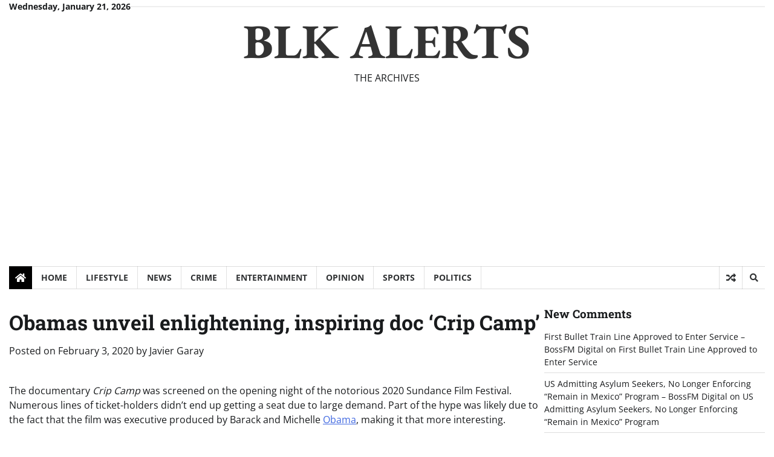

--- FILE ---
content_type: text/html; charset=UTF-8
request_url: https://archive.blkalerts.com/2020/02/03/obamas-unveil-enlightening-inspiring-doc-crip-camp/
body_size: 10778
content:
<!doctype html>
<html lang="en-US">

<head>
	<meta charset="UTF-8">
	<meta name="viewport" content="width=device-width, initial-scale=1">
	<link rel="profile" href="https://gmpg.org/xfn/11">

	<title>Obamas unveil enlightening, inspiring doc ‘Crip Camp’ &#8211; BLK ALERTS</title>
<meta name='robots' content='max-image-preview:large' />
<link rel='dns-prefetch' href='//www.googletagmanager.com' />
<link rel='dns-prefetch' href='//pagead2.googlesyndication.com' />
<link rel="alternate" type="application/rss+xml" title="BLK ALERTS &raquo; Feed" href="https://archive.blkalerts.com/feed/" />
<link rel="alternate" type="application/rss+xml" title="BLK ALERTS &raquo; Comments Feed" href="https://archive.blkalerts.com/comments/feed/" />
<link rel="alternate" title="oEmbed (JSON)" type="application/json+oembed" href="https://archive.blkalerts.com/wp-json/oembed/1.0/embed?url=https%3A%2F%2Farchive.blkalerts.com%2F2020%2F02%2F03%2Fobamas-unveil-enlightening-inspiring-doc-crip-camp%2F" />
<link rel="alternate" title="oEmbed (XML)" type="text/xml+oembed" href="https://archive.blkalerts.com/wp-json/oembed/1.0/embed?url=https%3A%2F%2Farchive.blkalerts.com%2F2020%2F02%2F03%2Fobamas-unveil-enlightening-inspiring-doc-crip-camp%2F&#038;format=xml" />
<style id='wp-img-auto-sizes-contain-inline-css'>
img:is([sizes=auto i],[sizes^="auto," i]){contain-intrinsic-size:3000px 1500px}
/*# sourceURL=wp-img-auto-sizes-contain-inline-css */
</style>
<style id='wp-emoji-styles-inline-css'>

	img.wp-smiley, img.emoji {
		display: inline !important;
		border: none !important;
		box-shadow: none !important;
		height: 1em !important;
		width: 1em !important;
		margin: 0 0.07em !important;
		vertical-align: -0.1em !important;
		background: none !important;
		padding: 0 !important;
	}
/*# sourceURL=wp-emoji-styles-inline-css */
</style>
<style id='wp-block-library-inline-css'>
:root{--wp-block-synced-color:#7a00df;--wp-block-synced-color--rgb:122,0,223;--wp-bound-block-color:var(--wp-block-synced-color);--wp-editor-canvas-background:#ddd;--wp-admin-theme-color:#007cba;--wp-admin-theme-color--rgb:0,124,186;--wp-admin-theme-color-darker-10:#006ba1;--wp-admin-theme-color-darker-10--rgb:0,107,160.5;--wp-admin-theme-color-darker-20:#005a87;--wp-admin-theme-color-darker-20--rgb:0,90,135;--wp-admin-border-width-focus:2px}@media (min-resolution:192dpi){:root{--wp-admin-border-width-focus:1.5px}}.wp-element-button{cursor:pointer}:root .has-very-light-gray-background-color{background-color:#eee}:root .has-very-dark-gray-background-color{background-color:#313131}:root .has-very-light-gray-color{color:#eee}:root .has-very-dark-gray-color{color:#313131}:root .has-vivid-green-cyan-to-vivid-cyan-blue-gradient-background{background:linear-gradient(135deg,#00d084,#0693e3)}:root .has-purple-crush-gradient-background{background:linear-gradient(135deg,#34e2e4,#4721fb 50%,#ab1dfe)}:root .has-hazy-dawn-gradient-background{background:linear-gradient(135deg,#faaca8,#dad0ec)}:root .has-subdued-olive-gradient-background{background:linear-gradient(135deg,#fafae1,#67a671)}:root .has-atomic-cream-gradient-background{background:linear-gradient(135deg,#fdd79a,#004a59)}:root .has-nightshade-gradient-background{background:linear-gradient(135deg,#330968,#31cdcf)}:root .has-midnight-gradient-background{background:linear-gradient(135deg,#020381,#2874fc)}:root{--wp--preset--font-size--normal:16px;--wp--preset--font-size--huge:42px}.has-regular-font-size{font-size:1em}.has-larger-font-size{font-size:2.625em}.has-normal-font-size{font-size:var(--wp--preset--font-size--normal)}.has-huge-font-size{font-size:var(--wp--preset--font-size--huge)}.has-text-align-center{text-align:center}.has-text-align-left{text-align:left}.has-text-align-right{text-align:right}.has-fit-text{white-space:nowrap!important}#end-resizable-editor-section{display:none}.aligncenter{clear:both}.items-justified-left{justify-content:flex-start}.items-justified-center{justify-content:center}.items-justified-right{justify-content:flex-end}.items-justified-space-between{justify-content:space-between}.screen-reader-text{border:0;clip-path:inset(50%);height:1px;margin:-1px;overflow:hidden;padding:0;position:absolute;width:1px;word-wrap:normal!important}.screen-reader-text:focus{background-color:#ddd;clip-path:none;color:#444;display:block;font-size:1em;height:auto;left:5px;line-height:normal;padding:15px 23px 14px;text-decoration:none;top:5px;width:auto;z-index:100000}html :where(.has-border-color){border-style:solid}html :where([style*=border-top-color]){border-top-style:solid}html :where([style*=border-right-color]){border-right-style:solid}html :where([style*=border-bottom-color]){border-bottom-style:solid}html :where([style*=border-left-color]){border-left-style:solid}html :where([style*=border-width]){border-style:solid}html :where([style*=border-top-width]){border-top-style:solid}html :where([style*=border-right-width]){border-right-style:solid}html :where([style*=border-bottom-width]){border-bottom-style:solid}html :where([style*=border-left-width]){border-left-style:solid}html :where(img[class*=wp-image-]){height:auto;max-width:100%}:where(figure){margin:0 0 1em}html :where(.is-position-sticky){--wp-admin--admin-bar--position-offset:var(--wp-admin--admin-bar--height,0px)}@media screen and (max-width:600px){html :where(.is-position-sticky){--wp-admin--admin-bar--position-offset:0px}}

/*# sourceURL=wp-block-library-inline-css */
</style><style id='global-styles-inline-css'>
:root{--wp--preset--aspect-ratio--square: 1;--wp--preset--aspect-ratio--4-3: 4/3;--wp--preset--aspect-ratio--3-4: 3/4;--wp--preset--aspect-ratio--3-2: 3/2;--wp--preset--aspect-ratio--2-3: 2/3;--wp--preset--aspect-ratio--16-9: 16/9;--wp--preset--aspect-ratio--9-16: 9/16;--wp--preset--color--black: #000000;--wp--preset--color--cyan-bluish-gray: #abb8c3;--wp--preset--color--white: #ffffff;--wp--preset--color--pale-pink: #f78da7;--wp--preset--color--vivid-red: #cf2e2e;--wp--preset--color--luminous-vivid-orange: #ff6900;--wp--preset--color--luminous-vivid-amber: #fcb900;--wp--preset--color--light-green-cyan: #7bdcb5;--wp--preset--color--vivid-green-cyan: #00d084;--wp--preset--color--pale-cyan-blue: #8ed1fc;--wp--preset--color--vivid-cyan-blue: #0693e3;--wp--preset--color--vivid-purple: #9b51e0;--wp--preset--gradient--vivid-cyan-blue-to-vivid-purple: linear-gradient(135deg,rgb(6,147,227) 0%,rgb(155,81,224) 100%);--wp--preset--gradient--light-green-cyan-to-vivid-green-cyan: linear-gradient(135deg,rgb(122,220,180) 0%,rgb(0,208,130) 100%);--wp--preset--gradient--luminous-vivid-amber-to-luminous-vivid-orange: linear-gradient(135deg,rgb(252,185,0) 0%,rgb(255,105,0) 100%);--wp--preset--gradient--luminous-vivid-orange-to-vivid-red: linear-gradient(135deg,rgb(255,105,0) 0%,rgb(207,46,46) 100%);--wp--preset--gradient--very-light-gray-to-cyan-bluish-gray: linear-gradient(135deg,rgb(238,238,238) 0%,rgb(169,184,195) 100%);--wp--preset--gradient--cool-to-warm-spectrum: linear-gradient(135deg,rgb(74,234,220) 0%,rgb(151,120,209) 20%,rgb(207,42,186) 40%,rgb(238,44,130) 60%,rgb(251,105,98) 80%,rgb(254,248,76) 100%);--wp--preset--gradient--blush-light-purple: linear-gradient(135deg,rgb(255,206,236) 0%,rgb(152,150,240) 100%);--wp--preset--gradient--blush-bordeaux: linear-gradient(135deg,rgb(254,205,165) 0%,rgb(254,45,45) 50%,rgb(107,0,62) 100%);--wp--preset--gradient--luminous-dusk: linear-gradient(135deg,rgb(255,203,112) 0%,rgb(199,81,192) 50%,rgb(65,88,208) 100%);--wp--preset--gradient--pale-ocean: linear-gradient(135deg,rgb(255,245,203) 0%,rgb(182,227,212) 50%,rgb(51,167,181) 100%);--wp--preset--gradient--electric-grass: linear-gradient(135deg,rgb(202,248,128) 0%,rgb(113,206,126) 100%);--wp--preset--gradient--midnight: linear-gradient(135deg,rgb(2,3,129) 0%,rgb(40,116,252) 100%);--wp--preset--font-size--small: 12px;--wp--preset--font-size--medium: 20px;--wp--preset--font-size--large: 36px;--wp--preset--font-size--x-large: 42px;--wp--preset--font-size--regular: 16px;--wp--preset--font-size--larger: 36px;--wp--preset--font-size--huge: 48px;--wp--preset--spacing--20: 0.44rem;--wp--preset--spacing--30: 0.67rem;--wp--preset--spacing--40: 1rem;--wp--preset--spacing--50: 1.5rem;--wp--preset--spacing--60: 2.25rem;--wp--preset--spacing--70: 3.38rem;--wp--preset--spacing--80: 5.06rem;--wp--preset--shadow--natural: 6px 6px 9px rgba(0, 0, 0, 0.2);--wp--preset--shadow--deep: 12px 12px 50px rgba(0, 0, 0, 0.4);--wp--preset--shadow--sharp: 6px 6px 0px rgba(0, 0, 0, 0.2);--wp--preset--shadow--outlined: 6px 6px 0px -3px rgb(255, 255, 255), 6px 6px rgb(0, 0, 0);--wp--preset--shadow--crisp: 6px 6px 0px rgb(0, 0, 0);}:where(.is-layout-flex){gap: 0.5em;}:where(.is-layout-grid){gap: 0.5em;}body .is-layout-flex{display: flex;}.is-layout-flex{flex-wrap: wrap;align-items: center;}.is-layout-flex > :is(*, div){margin: 0;}body .is-layout-grid{display: grid;}.is-layout-grid > :is(*, div){margin: 0;}:where(.wp-block-columns.is-layout-flex){gap: 2em;}:where(.wp-block-columns.is-layout-grid){gap: 2em;}:where(.wp-block-post-template.is-layout-flex){gap: 1.25em;}:where(.wp-block-post-template.is-layout-grid){gap: 1.25em;}.has-black-color{color: var(--wp--preset--color--black) !important;}.has-cyan-bluish-gray-color{color: var(--wp--preset--color--cyan-bluish-gray) !important;}.has-white-color{color: var(--wp--preset--color--white) !important;}.has-pale-pink-color{color: var(--wp--preset--color--pale-pink) !important;}.has-vivid-red-color{color: var(--wp--preset--color--vivid-red) !important;}.has-luminous-vivid-orange-color{color: var(--wp--preset--color--luminous-vivid-orange) !important;}.has-luminous-vivid-amber-color{color: var(--wp--preset--color--luminous-vivid-amber) !important;}.has-light-green-cyan-color{color: var(--wp--preset--color--light-green-cyan) !important;}.has-vivid-green-cyan-color{color: var(--wp--preset--color--vivid-green-cyan) !important;}.has-pale-cyan-blue-color{color: var(--wp--preset--color--pale-cyan-blue) !important;}.has-vivid-cyan-blue-color{color: var(--wp--preset--color--vivid-cyan-blue) !important;}.has-vivid-purple-color{color: var(--wp--preset--color--vivid-purple) !important;}.has-black-background-color{background-color: var(--wp--preset--color--black) !important;}.has-cyan-bluish-gray-background-color{background-color: var(--wp--preset--color--cyan-bluish-gray) !important;}.has-white-background-color{background-color: var(--wp--preset--color--white) !important;}.has-pale-pink-background-color{background-color: var(--wp--preset--color--pale-pink) !important;}.has-vivid-red-background-color{background-color: var(--wp--preset--color--vivid-red) !important;}.has-luminous-vivid-orange-background-color{background-color: var(--wp--preset--color--luminous-vivid-orange) !important;}.has-luminous-vivid-amber-background-color{background-color: var(--wp--preset--color--luminous-vivid-amber) !important;}.has-light-green-cyan-background-color{background-color: var(--wp--preset--color--light-green-cyan) !important;}.has-vivid-green-cyan-background-color{background-color: var(--wp--preset--color--vivid-green-cyan) !important;}.has-pale-cyan-blue-background-color{background-color: var(--wp--preset--color--pale-cyan-blue) !important;}.has-vivid-cyan-blue-background-color{background-color: var(--wp--preset--color--vivid-cyan-blue) !important;}.has-vivid-purple-background-color{background-color: var(--wp--preset--color--vivid-purple) !important;}.has-black-border-color{border-color: var(--wp--preset--color--black) !important;}.has-cyan-bluish-gray-border-color{border-color: var(--wp--preset--color--cyan-bluish-gray) !important;}.has-white-border-color{border-color: var(--wp--preset--color--white) !important;}.has-pale-pink-border-color{border-color: var(--wp--preset--color--pale-pink) !important;}.has-vivid-red-border-color{border-color: var(--wp--preset--color--vivid-red) !important;}.has-luminous-vivid-orange-border-color{border-color: var(--wp--preset--color--luminous-vivid-orange) !important;}.has-luminous-vivid-amber-border-color{border-color: var(--wp--preset--color--luminous-vivid-amber) !important;}.has-light-green-cyan-border-color{border-color: var(--wp--preset--color--light-green-cyan) !important;}.has-vivid-green-cyan-border-color{border-color: var(--wp--preset--color--vivid-green-cyan) !important;}.has-pale-cyan-blue-border-color{border-color: var(--wp--preset--color--pale-cyan-blue) !important;}.has-vivid-cyan-blue-border-color{border-color: var(--wp--preset--color--vivid-cyan-blue) !important;}.has-vivid-purple-border-color{border-color: var(--wp--preset--color--vivid-purple) !important;}.has-vivid-cyan-blue-to-vivid-purple-gradient-background{background: var(--wp--preset--gradient--vivid-cyan-blue-to-vivid-purple) !important;}.has-light-green-cyan-to-vivid-green-cyan-gradient-background{background: var(--wp--preset--gradient--light-green-cyan-to-vivid-green-cyan) !important;}.has-luminous-vivid-amber-to-luminous-vivid-orange-gradient-background{background: var(--wp--preset--gradient--luminous-vivid-amber-to-luminous-vivid-orange) !important;}.has-luminous-vivid-orange-to-vivid-red-gradient-background{background: var(--wp--preset--gradient--luminous-vivid-orange-to-vivid-red) !important;}.has-very-light-gray-to-cyan-bluish-gray-gradient-background{background: var(--wp--preset--gradient--very-light-gray-to-cyan-bluish-gray) !important;}.has-cool-to-warm-spectrum-gradient-background{background: var(--wp--preset--gradient--cool-to-warm-spectrum) !important;}.has-blush-light-purple-gradient-background{background: var(--wp--preset--gradient--blush-light-purple) !important;}.has-blush-bordeaux-gradient-background{background: var(--wp--preset--gradient--blush-bordeaux) !important;}.has-luminous-dusk-gradient-background{background: var(--wp--preset--gradient--luminous-dusk) !important;}.has-pale-ocean-gradient-background{background: var(--wp--preset--gradient--pale-ocean) !important;}.has-electric-grass-gradient-background{background: var(--wp--preset--gradient--electric-grass) !important;}.has-midnight-gradient-background{background: var(--wp--preset--gradient--midnight) !important;}.has-small-font-size{font-size: var(--wp--preset--font-size--small) !important;}.has-medium-font-size{font-size: var(--wp--preset--font-size--medium) !important;}.has-large-font-size{font-size: var(--wp--preset--font-size--large) !important;}.has-x-large-font-size{font-size: var(--wp--preset--font-size--x-large) !important;}
/*# sourceURL=global-styles-inline-css */
</style>

<style id='classic-theme-styles-inline-css'>
/*! This file is auto-generated */
.wp-block-button__link{color:#fff;background-color:#32373c;border-radius:9999px;box-shadow:none;text-decoration:none;padding:calc(.667em + 2px) calc(1.333em + 2px);font-size:1.125em}.wp-block-file__button{background:#32373c;color:#fff;text-decoration:none}
/*# sourceURL=/wp-includes/css/classic-themes.min.css */
</style>
<link rel='stylesheet' id='contact-form-7-css' href='https://archive.blkalerts.com/wp-content/plugins/contact-form-7/includes/css/styles.css?ver=6.1.4' media='all' />
<link rel='stylesheet' id='classy-news-fonts-css' href='https://archive.blkalerts.com/wp-content/fonts/f8741fc421e7c1fe1ff37ad39e05a953.css' media='all' />
<link rel='stylesheet' id='classy-news-slick-style-css' href='https://archive.blkalerts.com/wp-content/themes/classy-news/assets/css/slick.min.css?ver=1.8.0' media='all' />
<link rel='stylesheet' id='classy-news-fontawesome-style-css' href='https://archive.blkalerts.com/wp-content/themes/classy-news/assets/css/fontawesome.min.css?ver=1.8.0' media='all' />
<link rel='stylesheet' id='classy-news-endless-river-style-css' href='https://archive.blkalerts.com/wp-content/themes/classy-news/assets/css/endless-river.min.css?ver=1.8.0' media='all' />
<link rel='stylesheet' id='classy-news-blocks-style-css' href='https://archive.blkalerts.com/wp-content/themes/classy-news/assets/css/blocks.min.css?ver=6.9' media='all' />
<link rel='stylesheet' id='classy-news-style-css' href='https://archive.blkalerts.com/wp-content/themes/classy-news/style.css?ver=1.1.0' media='all' />
<script src="https://archive.blkalerts.com/wp-content/plugins/wpo365-login/apps/dist/pintra-redirect.js?ver=40.0" id="pintraredirectjs-js" async></script>
<script src="https://archive.blkalerts.com/wp-includes/js/jquery/jquery.min.js?ver=3.7.1" id="jquery-core-js"></script>
<script src="https://archive.blkalerts.com/wp-includes/js/jquery/jquery-migrate.min.js?ver=3.4.1" id="jquery-migrate-js"></script>

<!-- Google tag (gtag.js) snippet added by Site Kit -->
<!-- Google Analytics snippet added by Site Kit -->
<script src="https://www.googletagmanager.com/gtag/js?id=G-02V7X0V3L2" id="google_gtagjs-js" async></script>
<script id="google_gtagjs-js-after">
window.dataLayer = window.dataLayer || [];function gtag(){dataLayer.push(arguments);}
gtag("set","linker",{"domains":["archive.blkalerts.com"]});
gtag("js", new Date());
gtag("set", "developer_id.dZTNiMT", true);
gtag("config", "G-02V7X0V3L2");
//# sourceURL=google_gtagjs-js-after
</script>
<link rel="https://api.w.org/" href="https://archive.blkalerts.com/wp-json/" /><link rel="alternate" title="JSON" type="application/json" href="https://archive.blkalerts.com/wp-json/wp/v2/posts/20570" /><link rel="EditURI" type="application/rsd+xml" title="RSD" href="https://archive.blkalerts.com/xmlrpc.php?rsd" />
<meta name="generator" content="WordPress 6.9" />
<link rel="canonical" href="https://archive.blkalerts.com/2020/02/03/obamas-unveil-enlightening-inspiring-doc-crip-camp/" />
<link rel='shortlink' href='https://archive.blkalerts.com/?p=20570' />
<meta name="generator" content="Site Kit by Google 1.167.0" />
<style type="text/css" id="breadcrumb-trail-css">.trail-items li:not(:last-child):after {content: "/";}</style>
	<style type="text/css">

		/* Site title */
		.site-title a{
			color: #333333;
		}
		/* End Site title */

		/*Typography CSS*/

		
		
		
		
	/*End Typography CSS*/

</style>

	
<!-- Google AdSense meta tags added by Site Kit -->
<meta name="google-adsense-platform-account" content="ca-host-pub-2644536267352236">
<meta name="google-adsense-platform-domain" content="sitekit.withgoogle.com">
<!-- End Google AdSense meta tags added by Site Kit -->
<style>.recentcomments a{display:inline !important;padding:0 !important;margin:0 !important;}</style>
<!-- Google AdSense snippet added by Site Kit -->
<script async src="https://pagead2.googlesyndication.com/pagead/js/adsbygoogle.js?client=ca-pub-4056536616984861&amp;host=ca-host-pub-2644536267352236" crossorigin="anonymous"></script>

<!-- End Google AdSense snippet added by Site Kit -->
<link rel="icon" href="https://cdn.blkalerts.com/wp-content/uploads/2024/03/21184944/cropped-BLKALERTS-LOGO-2023-192-x-192-px-32x32.png" sizes="32x32" />
<link rel="icon" href="https://cdn.blkalerts.com/wp-content/uploads/2024/03/21184944/cropped-BLKALERTS-LOGO-2023-192-x-192-px-192x192.png" sizes="192x192" />
<link rel="apple-touch-icon" href="https://cdn.blkalerts.com/wp-content/uploads/2024/03/21184944/cropped-BLKALERTS-LOGO-2023-192-x-192-px-180x180.png" />
<meta name="msapplication-TileImage" content="https://cdn.blkalerts.com/wp-content/uploads/2024/03/21184944/cropped-BLKALERTS-LOGO-2023-192-x-192-px-270x270.png" />
</head>

<body class="wp-singular post-template-default single single-post postid-20570 single-format-standard wp-embed-responsive wp-theme-classy-news right-sidebar section-header-6 light-mode">
		<div id="page" class="site">
		<a class="skip-link screen-reader-text" href="#primary-content">Skip to content</a>

		<div id="loader">
			<div class="loader-container">
				<div id="preloader">
					<div class="pre-loader-5"></div>
				</div>
			</div>
		</div><!-- #loader -->

		<header id="masthead" class="site-header">

							<div class="top-header">
					<div class="theme-wrapper">
						<div class="top-header-wrap">
							<div class="left-side">
								<div class="top-info">
									Wednesday, January 21, 2026								</div>
							</div>
							<div class="right-side">
								<div class="social-icons">
																	</div>
							</div>
						</div>
					</div>
				</div>
						<div class="middle-header">
								<div class="theme-wrapper">
					<div class="middle-header-wrap  no-header-left-sidebar no-header-right-sidebar" style="background-image: url('')">
												<div class="site-branding">
							
							
								<div class="site-identity">
																		<p class="site-title"><a href="https://archive.blkalerts.com/" rel="home">BLK ALERTS</a></p>
																		<p class="site-description">
										THE ARCHIVES										</p>
																	</div>
													</div><!-- .site-branding -->
											</div>
				</div>
			</div>
			<div class="header-outer-wrapper">
				<div class="adore-header">
					<div class="theme-wrapper">
						<div class="header-wrapper">
							<div class="header-nav-search">
								<div class="header-navigation">
									<span class="classy-home-icon">
										<a href="https://archive.blkalerts.com">
											<i class="fa fa-home" aria-hidden="true"></i>
										</a>
									</span>
									<nav id="site-navigation" class="main-navigation">
										<button class="menu-toggle" aria-controls="primary-menu" aria-expanded="false">
											<span></span>
											<span></span>
											<span></span>
										</button>
										<div class="menu-main-menu-container"><ul id="primary-menu" class="menu"><li id="menu-item-50543" class="menu-item menu-item-type-post_type menu-item-object-page menu-item-home menu-item-50543"><a href="https://archive.blkalerts.com/">Home</a></li>
<li id="menu-item-389" class="menu-item menu-item-type-taxonomy menu-item-object-category menu-item-389"><a href="https://archive.blkalerts.com/category/lifestyle/">Lifestyle</a></li>
<li id="menu-item-390" class="menu-item menu-item-type-taxonomy menu-item-object-category current-post-ancestor current-menu-parent current-post-parent menu-item-390"><a href="https://archive.blkalerts.com/category/news/">News</a></li>
<li id="menu-item-2012" class="menu-item menu-item-type-taxonomy menu-item-object-category menu-item-2012"><a href="https://archive.blkalerts.com/category/crime/">Crime</a></li>
<li id="menu-item-388" class="menu-item menu-item-type-taxonomy menu-item-object-category current-post-ancestor current-menu-parent current-post-parent menu-item-388"><a href="https://archive.blkalerts.com/category/entertainment/">Entertainment</a></li>
<li id="menu-item-391" class="menu-item menu-item-type-taxonomy menu-item-object-category menu-item-391"><a href="https://archive.blkalerts.com/category/opinion/">Opinion</a></li>
<li id="menu-item-393" class="menu-item menu-item-type-taxonomy menu-item-object-category menu-item-393"><a href="https://archive.blkalerts.com/category/sports/">Sports</a></li>
<li id="menu-item-392" class="menu-item menu-item-type-taxonomy menu-item-object-category menu-item-392"><a href="https://archive.blkalerts.com/category/politics/">Politics</a></li>
</ul></div>									</nav><!-- #site-navigation -->
								</div>
								<div class="header-end">
									<div class="display-random-post">
																						<a href="https://archive.blkalerts.com/2023/02/09/landscape-with-invisible-hand-review-a-gen-z-lead-film-with-surprising-depth-sundance-shadow-and-act/" title="View Random Post">
													<i class="fas fa-random"></i>
												</a>
																					</div>
									<div class="navigation-search">
										<div class="navigation-search-wrap">
											<a href="#" title="Search" class="navigation-search-icon">
												<i class="fa fa-search"></i>
											</a>
											<div class="navigation-search-form">
												<form role="search" method="get" class="search-form" action="https://archive.blkalerts.com/">
				<label>
					<span class="screen-reader-text">Search for:</span>
					<input type="search" class="search-field" placeholder="Search &hellip;" value="" name="s" />
				</label>
				<input type="submit" class="search-submit" value="Search" />
			</form>											</div>
										</div>
									</div>
								</div>
							</div>
						</div>
					</div>
				</div>
			</div>
					</header><!-- #masthead -->

		<div id="primary-content" class="primary-content">

			
				<div id="content" class="site-content theme-wrapper">
					<div class="theme-wrap">

					
<main id="primary" class="site-main">

	
<article id="post-20570" class="post-20570 post type-post status-publish format-standard has-post-thumbnail hentry category-entertainment category-headlines category-news tag-barack tag-black-news-alerts tag-crip-camp tag-disabilities tag-festival tag-film tag-headlines tag-michelle tag-movement tag-netflix tag-news tag-obama tag-sundance tag-sundance-fillm-festival">
				<header class="entry-header">
				<h1 class="entry-title">Obamas unveil enlightening, inspiring doc ‘Crip Camp’</h1>			</header><!-- .entry-header -->
					<div class="entry-meta">
				<span class="posted-on">Posted on <a href="https://archive.blkalerts.com/2020/02/03/obamas-unveil-enlightening-inspiring-doc-crip-camp/" rel="bookmark"><time class="entry-date published" datetime="2020-02-03T23:09:29-04:00">February 3, 2020</time><time class="updated" datetime="2020-02-04T01:38:37-04:00">February 4, 2020</time></a></span><span class="byline"> by <span class="author vcard"><a class="url fn n" href="https://archive.blkalerts.com/author/jg3255iunmutedco-com/">Javier Garay</a></span></span>			</div><!-- .entry-meta -->
				
	
		<div class="post-thumbnail">
			<img width="1327" height="747" src="https://cdn.blkalerts.com/prod/unr2016/wp-content/uploads/2020/02/03231124/crip-camp-e1580522093310.jpg" class="attachment-post-thumbnail size-post-thumbnail wp-post-image" alt="" decoding="async" fetchpriority="high" srcset="https://cdn.blkalerts.com/prod/unr2016/wp-content/uploads/2020/02/03231124/crip-camp-e1580522093310.jpg 1327w, https://cdn.blkalerts.com/prod/unr2016/wp-content/uploads/2020/02/03231124/crip-camp-e1580522093310-300x169.jpg 300w, https://cdn.blkalerts.com/prod/unr2016/wp-content/uploads/2020/02/03231124/crip-camp-e1580522093310-768x432.jpg 768w, https://cdn.blkalerts.com/prod/unr2016/wp-content/uploads/2020/02/03231124/crip-camp-e1580522093310-1024x576.jpg 1024w" sizes="(max-width: 1327px) 100vw, 1327px" />		</div><!-- .post-thumbnail -->

		
		<div class="entry-content">
			<p>The documentary <em>Crip Camp</em> was screened on the opening night of the notorious 2020 Sundance Film Festival. Numerous lines of ticket-holders didn’t end up getting a seat due to large demand. Part of the hype was likely due to the fact that the film was executive produced by Barack and Michelle <a href="https://blacknewsalerts.com/?s=obama">Obama</a>, making it that more interesting.</p>
<h3>What We Know:</h3>
<ul>
<li>The film’s announcement in April 2019 was due in part by Barack and Michelle Obama’s upcoming <a href="https://blacknewsalerts.com/2018/05/21/barack-michelle-obama-sign-netflix-production-deal/">Netflix</a> programming via their production company Higher Ground. The Obama’s involvement makes perfect sense, given their interest in communities that organize to effect change.</li>
<li><em>Crip Camp</em> essentially begins as a movie about a place (<a href="https://www.facebook.com/groups/2250344252/">Camp Jened</a>). It the, ends up becoming a story of a sterling movement ignited by the young people whose lives were forever changed were given their experiences. The movie builds upon this idea of people working together pushing through obstacles and other opposition to make the world a better place.</li>
<li>Its soundtrack featured many songs by Richie Havens, the Grateful Dead, Bob Dylan, and Neil Young to name a few. There were also a great hand full of archival footage, of which included Camp Jened, thanks to <a href="http://www.vdb.org/titles/peoples-video-theater-reel">People’s Video Theater</a> group.</li>
<li>One of the more important takeaways of the film was without a doubt, the community at Camp Jened. The film clearly implies without it, the disability rights movement may never had the same crucial grounding in friendship and love. Strong community ties are what movements like these depend on in order to succeed, and that’s still a concept that is relevant today.</li>
</ul>
<p>The Sundance Film Festival ran from Jan. 23<sup>rd</sup> to Feb. 2<sup>nd</sup> and while <em>Crip Camp</em> doesn’t offer any tidy solutions to the ongoing issues, it certainly sparks a desire to learn and do more.</p>
		</div><!-- .entry-content -->
	<footer class="entry-footer">
		<span class="cat-links">Posted in <a href="https://archive.blkalerts.com/category/entertainment/" rel="category tag">Entertainment</a>, <a href="https://archive.blkalerts.com/category/headlines/" rel="category tag">Headlines</a>, <a href="https://archive.blkalerts.com/category/news/" rel="category tag">News</a></span><span class="tags-links">Tagged <a href="https://archive.blkalerts.com/tag/barack/" rel="tag">Barack</a>, <a href="https://archive.blkalerts.com/tag/black-news-alerts/" rel="tag">Black News Alerts</a>, <a href="https://archive.blkalerts.com/tag/crip-camp/" rel="tag">Crip Camp</a>, <a href="https://archive.blkalerts.com/tag/disabilities/" rel="tag">disabilities</a>, <a href="https://archive.blkalerts.com/tag/festival/" rel="tag">festival</a>, <a href="https://archive.blkalerts.com/tag/film/" rel="tag">film</a>, <a href="https://archive.blkalerts.com/tag/headlines/" rel="tag">Headlines</a>, <a href="https://archive.blkalerts.com/tag/michelle/" rel="tag">Michelle</a>, <a href="https://archive.blkalerts.com/tag/movement/" rel="tag">Movement</a>, <a href="https://archive.blkalerts.com/tag/netflix/" rel="tag">netflix</a>, <a href="https://archive.blkalerts.com/tag/news/" rel="tag">news</a>, <a href="https://archive.blkalerts.com/tag/obama/" rel="tag">Obama</a>, <a href="https://archive.blkalerts.com/tag/sundance/" rel="tag">Sundance</a>, <a href="https://archive.blkalerts.com/tag/sundance-fillm-festival/" rel="tag">Sundance Fillm Festival</a></span>	</footer><!-- .entry-footer -->
</article><!-- #post-20570 -->

	<nav class="navigation post-navigation" aria-label="Posts">
		<h2 class="screen-reader-text">Post navigation</h2>
		<div class="nav-links"><div class="nav-previous"><a href="https://archive.blkalerts.com/2020/02/03/dwyane-wade-apparently-not-sold-terry-crews-apology-gabrielle-union/" rel="prev"><span class="nav-subtitle">Previous:</span> <span class="nav-title">Dwyane Wade Is Apparently Not Sold On Terry Crews&#8217; Apology To Gabrielle Union</span></a></div><div class="nav-next"><a href="https://archive.blkalerts.com/2020/02/04/urban-one-parent-company-radio-one-facing-lawsuit/" rel="next"><span class="nav-subtitle">Next:</span> <span class="nav-title">Urban One, Parent Company of Radio One, Facing Lawsuit</span></a></div></div>
	</nav>					<div class="related-posts">
						<h2>Related Posts</h2>
						<div class="theme-archive-layout grid-layout grid-column-3">
														<article id="post-99393" class="post-99393 post type-post status-publish format-standard has-post-thumbnail hentry category-entertainment category-rollingout tag-entertainment tag-newswirelink">
									<div class="post-item post-grid">
										<div class="post-item-image">
										
		<div class="post-thumbnail">
			<img width="1024" height="576" src="https://cdn.blkalerts.com/wp-content/uploads/2023/01/09113245/feat_f0cee667-6be5-43fa-9dc2-ecacef1d776f.jpg" class="attachment-post-thumbnail size-post-thumbnail wp-post-image" alt="" decoding="async" srcset="https://cdn.blkalerts.com/wp-content/uploads/2023/01/09113245/feat_f0cee667-6be5-43fa-9dc2-ecacef1d776f.jpg 1024w, https://cdn.blkalerts.com/wp-content/uploads/2023/01/09113245/feat_f0cee667-6be5-43fa-9dc2-ecacef1d776f-300x169.jpg 300w, https://cdn.blkalerts.com/wp-content/uploads/2023/01/09113245/feat_f0cee667-6be5-43fa-9dc2-ecacef1d776f-768x432.jpg 768w, https://cdn.blkalerts.com/wp-content/uploads/2023/01/09113245/feat_f0cee667-6be5-43fa-9dc2-ecacef1d776f-150x84.jpg 150w, https://cdn.blkalerts.com/wp-content/uploads/2023/01/09113245/feat_f0cee667-6be5-43fa-9dc2-ecacef1d776f-450x253.jpg 450w" sizes="(max-width: 1024px) 100vw, 1024px" />		</div><!-- .post-thumbnail -->

												</div>
										<div class="post-item-content">
											<div class="entry-cat no-bg">
											<ul class="post-categories">
	<li><a href="https://archive.blkalerts.com/category/entertainment/" rel="category tag">Entertainment</a></li>
	<li><a href="https://archive.blkalerts.com/category/partner/rollingout/" rel="category tag">Rolling Out</a></li></ul>											</div>
										<h2 class="entry-title"><a href="https://archive.blkalerts.com/2023/01/09/god-we-were-lucky-ford-ceo-shares-family-tidbit-about-chris-farley-and-tommy-boy-rolling-out/" rel="bookmark">‘God, we were lucky’: Ford CEO shares family tidbit about Chris Farley and ‘Tommy Boy’ &#8211; Rolling Out</a></h2>											<ul class="entry-meta">
												<li class="post-author"> <a href="https://archive.blkalerts.com/author/rollingout/">rollingout</a></li>
												<li class="post-date"> <span class="far fa-calendar-alt"></span>January 9, 2023</li>
												<li class="post-comment"> <span class="far fa-comment"></span>0</li>
											</ul>
											<div class="post-content">
											<div>
<p>Some knew that Jim Farley was the cousin of th</p>
</div>
											</div><!-- post-content -->
										</div>
									</div>
								</article>
																<article id="post-159641" class="post-159641 post type-post status-publish format-standard has-post-thumbnail hentry category-entertainment category-lovebscott tag-news tag-newswirelink tag-tim-anderson">
									<div class="post-item post-grid">
										<div class="post-item-image">
										
		<div class="post-thumbnail">
			<img width="2048" height="1365" src="https://cdn.blkalerts.com/wp-content/uploads/2024/01/18030323/tim-mlb-pregnant.png" class="attachment-post-thumbnail size-post-thumbnail wp-post-image" alt="" decoding="async" srcset="https://cdn.blkalerts.com/wp-content/uploads/2024/01/18030323/tim-mlb-pregnant.png 2048w, https://cdn.blkalerts.com/wp-content/uploads/2024/01/18030323/tim-mlb-pregnant-300x200.png 300w, https://cdn.blkalerts.com/wp-content/uploads/2024/01/18030323/tim-mlb-pregnant-1024x683.png 1024w, https://cdn.blkalerts.com/wp-content/uploads/2024/01/18030323/tim-mlb-pregnant-768x512.png 768w, https://cdn.blkalerts.com/wp-content/uploads/2024/01/18030323/tim-mlb-pregnant-1536x1024.png 1536w, https://cdn.blkalerts.com/wp-content/uploads/2024/01/18030323/tim-mlb-pregnant-150x100.png 150w, https://cdn.blkalerts.com/wp-content/uploads/2024/01/18030323/tim-mlb-pregnant-450x300.png 450w, https://cdn.blkalerts.com/wp-content/uploads/2024/01/18030323/tim-mlb-pregnant-1200x800.png 1200w" sizes="(max-width: 2048px) 100vw, 2048px" />		</div><!-- .post-thumbnail -->

												</div>
										<div class="post-item-content">
											<div class="entry-cat no-bg">
											<ul class="post-categories">
	<li><a href="https://archive.blkalerts.com/category/entertainment/" rel="category tag">Entertainment</a></li>
	<li><a href="https://archive.blkalerts.com/category/partner/lovebscott/" rel="category tag">LoveBScott</a></li></ul>											</div>
										<h2 class="entry-title"><a href="https://archive.blkalerts.com/2024/01/18/mlb-star-tim-andersons-wife-announces-shes-pregnant-with-baby-no-3-after-he-welcomed-child-out-of-wedlock/" rel="bookmark">MLB Star Tim Anderson’s Wife Announces She’s Pregnant With Baby No. 3 After He Welcomed Child Out of Wedlock</a></h2>											<ul class="entry-meta">
												<li class="post-author"> <a href="https://archive.blkalerts.com/author/lovebscott/">LoveBScott.com</a></li>
												<li class="post-date"> <span class="far fa-calendar-alt"></span>January 18, 2024</li>
												<li class="post-comment"> <span class="far fa-comment"></span>0</li>
											</ul>
											<div class="post-content">
											<p>Tim Anderson is having another baby — with is wif</p>
											</div><!-- post-content -->
										</div>
									</div>
								</article>
																<article id="post-132796" class="post-132796 post type-post status-publish format-standard has-post-thumbnail hentry category-entertainment category-lovebscott tag-lindsay-lohan tag-news tag-newswirelink">
									<div class="post-item post-grid">
										<div class="post-item-image">
										
		<div class="post-thumbnail">
			<img width="710" height="401" src="https://cdn.blkalerts.com/wp-content/uploads/2023/06/26210242/lindsay-lohan-selfie-060523-60736f98906e4d89b841f5eaf542bb83-2-710x401-1.jpg" class="attachment-post-thumbnail size-post-thumbnail wp-post-image" alt="" decoding="async" loading="lazy" srcset="https://cdn.blkalerts.com/wp-content/uploads/2023/06/26210242/lindsay-lohan-selfie-060523-60736f98906e4d89b841f5eaf542bb83-2-710x401-1.jpg 710w, https://cdn.blkalerts.com/wp-content/uploads/2023/06/26210242/lindsay-lohan-selfie-060523-60736f98906e4d89b841f5eaf542bb83-2-710x401-1-300x169.jpg 300w, https://cdn.blkalerts.com/wp-content/uploads/2023/06/26210242/lindsay-lohan-selfie-060523-60736f98906e4d89b841f5eaf542bb83-2-710x401-1-150x85.jpg 150w, https://cdn.blkalerts.com/wp-content/uploads/2023/06/26210242/lindsay-lohan-selfie-060523-60736f98906e4d89b841f5eaf542bb83-2-710x401-1-450x254.jpg 450w" sizes="auto, (max-width: 710px) 100vw, 710px" />		</div><!-- .post-thumbnail -->

												</div>
										<div class="post-item-content">
											<div class="entry-cat no-bg">
											<ul class="post-categories">
	<li><a href="https://archive.blkalerts.com/category/entertainment/" rel="category tag">Entertainment</a></li>
	<li><a href="https://archive.blkalerts.com/category/partner/lovebscott/" rel="category tag">LoveBScott</a></li></ul>											</div>
										<h2 class="entry-title"><a href="https://archive.blkalerts.com/2023/06/26/lindsay-lohan-having-a-baby-boy/" rel="bookmark">Lindsay Lohan Having A Baby Boy</a></h2>											<ul class="entry-meta">
												<li class="post-author"> <a href="https://archive.blkalerts.com/author/lovebscott/">LoveBScott.com</a></li>
												<li class="post-date"> <span class="far fa-calendar-alt"></span>June 26, 2023</li>
												<li class="post-comment"> <span class="far fa-comment"></span>0</li>
											</ul>
											<div class="post-content">
											<p>Lindsay Lohan is preparing to become a first-time</p>
											</div><!-- post-content -->
										</div>
									</div>
								</article>
														</div>
					</div>
					
	</main><!-- #main -->

	
<aside id="secondary" class="widget-area">
	<section id="recent-comments-3" class="widget widget_recent_comments"><h2 class="widget-title">New Comments</h2><ul id="recentcomments"><li class="recentcomments"><span class="comment-author-link"><a href="https://bossfm.com/news/first-bullet-train-line-approved-to-enter-service/11216/" class="url" rel="ugc external nofollow">First Bullet Train Line Approved to Enter Service &#8211; BossFM Digital</a></span> on <a href="https://archive.blkalerts.com/2021/07/01/first-bullet-train-line-approved-to-enter-service/#comment-144478">First Bullet Train Line Approved to Enter Service</a></li><li class="recentcomments"><span class="comment-author-link"><a href="https://bossfm.com/news/us-admitting-asylum-seekers-no-longer-enforcing-remain-in-mexico-program/11059/" class="url" rel="ugc external nofollow">US Admitting Asylum Seekers, No Longer Enforcing “Remain in Mexico” Program &#8211; BossFM Digital</a></span> on <a href="https://archive.blkalerts.com/2021/06/25/us-admitting-asylum-seekers-no-longer-enforcing-remain-in-mexico-program/#comment-143509">US Admitting Asylum Seekers, No Longer Enforcing &#8220;Remain in Mexico&#8221; Program</a></li><li class="recentcomments"><span class="comment-author-link"><a href="https://bossfm.com/news/moratorium-ending-millions-face-eviction/10817/" class="url" rel="ugc external nofollow">Moratorium Ending, Millions Face Eviction &#8211; BossFM Digital</a></span> on <a href="https://archive.blkalerts.com/2021/06/17/moratorium-ending-millions-face-eviction/#comment-142153">Moratorium Ending, Millions Face Eviction</a></li><li class="recentcomments"><span class="comment-author-link"><a href="https://bossfm.com/news/journal-of-neuroscience-study-finds-psychological-importance-of-face-to-face-interaction/10603/" class="url" rel="ugc external nofollow">Journal of Neuroscience Study Finds Psychological Importance of Face-to-Face Interaction &#8211; BossFM Digital</a></span> on <a href="https://archive.blkalerts.com/2021/06/10/journal-of-neuroscience-study-finds-psychological-importance-of-face-to-face-interaction/#comment-140737">Journal of Neuroscience Study Finds Psychological Importance of Face-to-Face Interaction</a></li></ul></section></aside><!-- #secondary -->

</div>

</div>
</div><!-- #content -->


<footer id="colophon" class="site-footer">
	<div class="bottom-footer">
	<div class="theme-wrapper">
		<div class="bottom-footer-info">
			<div class="site-info">
				<span>
					Copyright &copy; 2026 <a href="https://archive.blkalerts.com/">BLK ALERTS</a>					Theme: Classy News By <a href="https://adorethemes.com/">Adore Themes</a>.				</span>	
			</div><!-- .site-info -->
		</div>
	</div>
</div>

</footer><!-- #colophon -->

<a href="#" id="scroll-to-top" class="classy-news-scroll-to-top"><i class="fas fa-chevron-up"></i></a>		

</div><!-- #page -->

<script type="speculationrules">
{"prefetch":[{"source":"document","where":{"and":[{"href_matches":"/*"},{"not":{"href_matches":["/wp-*.php","/wp-admin/*","/wp-content/uploads/*","/wp-content/*","/wp-content/plugins/*","/wp-content/themes/classy-news/*","/*\\?(.+)"]}},{"not":{"selector_matches":"a[rel~=\"nofollow\"]"}},{"not":{"selector_matches":".no-prefetch, .no-prefetch a"}}]},"eagerness":"conservative"}]}
</script>
<script src="https://archive.blkalerts.com/wp-includes/js/dist/hooks.min.js?ver=dd5603f07f9220ed27f1" id="wp-hooks-js"></script>
<script src="https://archive.blkalerts.com/wp-includes/js/dist/i18n.min.js?ver=c26c3dc7bed366793375" id="wp-i18n-js"></script>
<script id="wp-i18n-js-after">
wp.i18n.setLocaleData( { 'text direction\u0004ltr': [ 'ltr' ] } );
//# sourceURL=wp-i18n-js-after
</script>
<script src="https://archive.blkalerts.com/wp-content/plugins/contact-form-7/includes/swv/js/index.js?ver=6.1.4" id="swv-js"></script>
<script id="contact-form-7-js-before">
var wpcf7 = {
    "api": {
        "root": "https:\/\/archive.blkalerts.com\/wp-json\/",
        "namespace": "contact-form-7\/v1"
    }
};
//# sourceURL=contact-form-7-js-before
</script>
<script src="https://archive.blkalerts.com/wp-content/plugins/contact-form-7/includes/js/index.js?ver=6.1.4" id="contact-form-7-js"></script>
<script src="https://archive.blkalerts.com/wp-content/themes/classy-news/assets/js/navigation.min.js?ver=1.1.0" id="classy-news-navigation-js"></script>
<script src="https://archive.blkalerts.com/wp-content/themes/classy-news/assets/js/slick.min.js?ver=1.8.0" id="classy-news-slick-script-js"></script>
<script src="https://archive.blkalerts.com/wp-content/themes/classy-news/assets/js/endless-river.min.js?ver=1.8.0" id="classy-news-endless-river-script-js"></script>
<script src="https://archive.blkalerts.com/wp-content/themes/classy-news/assets/js/custom.min.js?ver=1.1.0" id="classy-news-custom-script-js"></script>
<script id="wp-emoji-settings" type="application/json">
{"baseUrl":"https://s.w.org/images/core/emoji/17.0.2/72x72/","ext":".png","svgUrl":"https://s.w.org/images/core/emoji/17.0.2/svg/","svgExt":".svg","source":{"concatemoji":"https://archive.blkalerts.com/wp-includes/js/wp-emoji-release.min.js?ver=6.9"}}
</script>
<script type="module">
/*! This file is auto-generated */
const a=JSON.parse(document.getElementById("wp-emoji-settings").textContent),o=(window._wpemojiSettings=a,"wpEmojiSettingsSupports"),s=["flag","emoji"];function i(e){try{var t={supportTests:e,timestamp:(new Date).valueOf()};sessionStorage.setItem(o,JSON.stringify(t))}catch(e){}}function c(e,t,n){e.clearRect(0,0,e.canvas.width,e.canvas.height),e.fillText(t,0,0);t=new Uint32Array(e.getImageData(0,0,e.canvas.width,e.canvas.height).data);e.clearRect(0,0,e.canvas.width,e.canvas.height),e.fillText(n,0,0);const a=new Uint32Array(e.getImageData(0,0,e.canvas.width,e.canvas.height).data);return t.every((e,t)=>e===a[t])}function p(e,t){e.clearRect(0,0,e.canvas.width,e.canvas.height),e.fillText(t,0,0);var n=e.getImageData(16,16,1,1);for(let e=0;e<n.data.length;e++)if(0!==n.data[e])return!1;return!0}function u(e,t,n,a){switch(t){case"flag":return n(e,"\ud83c\udff3\ufe0f\u200d\u26a7\ufe0f","\ud83c\udff3\ufe0f\u200b\u26a7\ufe0f")?!1:!n(e,"\ud83c\udde8\ud83c\uddf6","\ud83c\udde8\u200b\ud83c\uddf6")&&!n(e,"\ud83c\udff4\udb40\udc67\udb40\udc62\udb40\udc65\udb40\udc6e\udb40\udc67\udb40\udc7f","\ud83c\udff4\u200b\udb40\udc67\u200b\udb40\udc62\u200b\udb40\udc65\u200b\udb40\udc6e\u200b\udb40\udc67\u200b\udb40\udc7f");case"emoji":return!a(e,"\ud83e\u1fac8")}return!1}function f(e,t,n,a){let r;const o=(r="undefined"!=typeof WorkerGlobalScope&&self instanceof WorkerGlobalScope?new OffscreenCanvas(300,150):document.createElement("canvas")).getContext("2d",{willReadFrequently:!0}),s=(o.textBaseline="top",o.font="600 32px Arial",{});return e.forEach(e=>{s[e]=t(o,e,n,a)}),s}function r(e){var t=document.createElement("script");t.src=e,t.defer=!0,document.head.appendChild(t)}a.supports={everything:!0,everythingExceptFlag:!0},new Promise(t=>{let n=function(){try{var e=JSON.parse(sessionStorage.getItem(o));if("object"==typeof e&&"number"==typeof e.timestamp&&(new Date).valueOf()<e.timestamp+604800&&"object"==typeof e.supportTests)return e.supportTests}catch(e){}return null}();if(!n){if("undefined"!=typeof Worker&&"undefined"!=typeof OffscreenCanvas&&"undefined"!=typeof URL&&URL.createObjectURL&&"undefined"!=typeof Blob)try{var e="postMessage("+f.toString()+"("+[JSON.stringify(s),u.toString(),c.toString(),p.toString()].join(",")+"));",a=new Blob([e],{type:"text/javascript"});const r=new Worker(URL.createObjectURL(a),{name:"wpTestEmojiSupports"});return void(r.onmessage=e=>{i(n=e.data),r.terminate(),t(n)})}catch(e){}i(n=f(s,u,c,p))}t(n)}).then(e=>{for(const n in e)a.supports[n]=e[n],a.supports.everything=a.supports.everything&&a.supports[n],"flag"!==n&&(a.supports.everythingExceptFlag=a.supports.everythingExceptFlag&&a.supports[n]);var t;a.supports.everythingExceptFlag=a.supports.everythingExceptFlag&&!a.supports.flag,a.supports.everything||((t=a.source||{}).concatemoji?r(t.concatemoji):t.wpemoji&&t.twemoji&&(r(t.twemoji),r(t.wpemoji)))});
//# sourceURL=https://archive.blkalerts.com/wp-includes/js/wp-emoji-loader.min.js
</script>

</body>
</html>


--- FILE ---
content_type: text/html; charset=utf-8
request_url: https://www.google.com/recaptcha/api2/aframe
body_size: 259
content:
<!DOCTYPE HTML><html><head><meta http-equiv="content-type" content="text/html; charset=UTF-8"></head><body><script nonce="7WuWVLFmjXcfXtHBC54LCg">/** Anti-fraud and anti-abuse applications only. See google.com/recaptcha */ try{var clients={'sodar':'https://pagead2.googlesyndication.com/pagead/sodar?'};window.addEventListener("message",function(a){try{if(a.source===window.parent){var b=JSON.parse(a.data);var c=clients[b['id']];if(c){var d=document.createElement('img');d.src=c+b['params']+'&rc='+(localStorage.getItem("rc::a")?sessionStorage.getItem("rc::b"):"");window.document.body.appendChild(d);sessionStorage.setItem("rc::e",parseInt(sessionStorage.getItem("rc::e")||0)+1);localStorage.setItem("rc::h",'1768974777509');}}}catch(b){}});window.parent.postMessage("_grecaptcha_ready", "*");}catch(b){}</script></body></html>